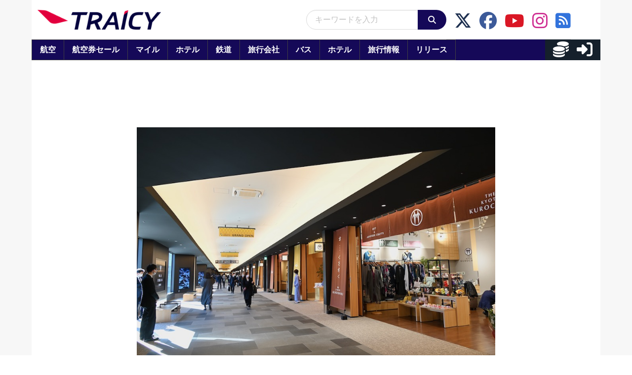

--- FILE ---
content_type: application/javascript; charset=utf-8
request_url: https://fundingchoicesmessages.google.com/f/AGSKWxXKfqOjjn-dVX8XcFydyunfE8cgPLtqjZTMi-dADqDS7NFSAMqguxVKSga9xlYss3e0KBB9sxBmzzt42o2A0Dbs37kE7ALqgIsEaQibIIPQcN4vH1r9u37rYj4YWMIueIZzVGe1kCnbm3_3DDA_utWsHNsAgCvuwimkTkFNQQraXLnm0GOAD5N9CeSS/_/banners/468=300x250,/top_ads_/sticker_ad.-permads.
body_size: -1288
content:
window['1c2f09a9-ebdb-40e5-a81c-cabce68ecfff'] = true;